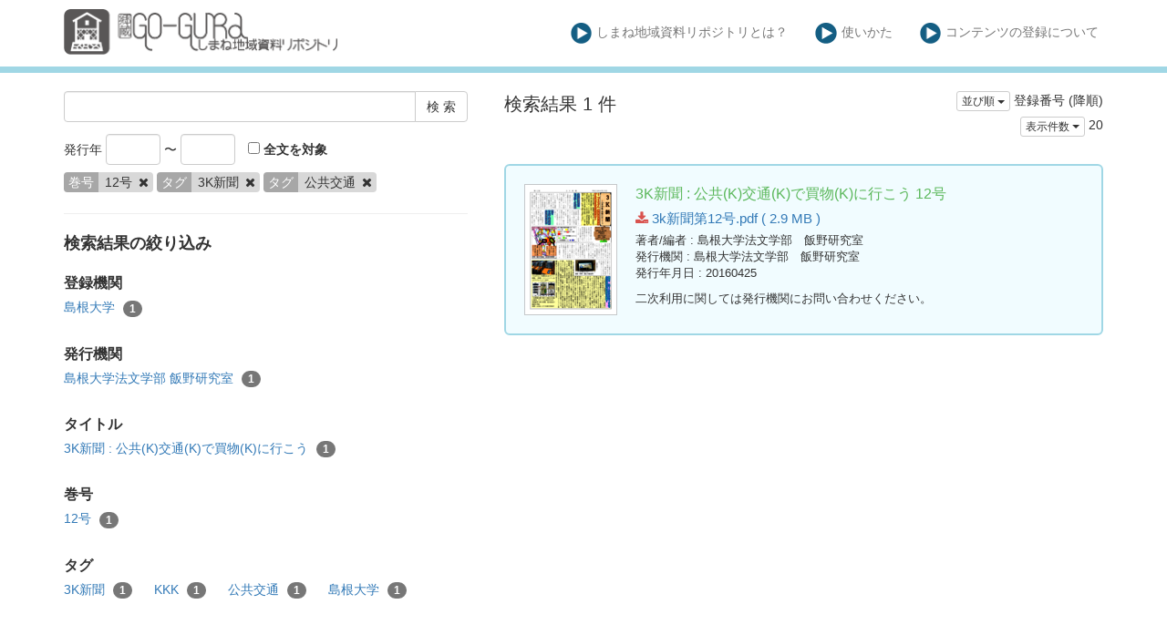

--- FILE ---
content_type: text/html; charset=utf-8
request_url: https://coc.lib.shimane-u.ac.jp/ja/search?sort=id%3Ar&tag%5B%5D=3K%E6%96%B0%E8%81%9E&tag%5B%5D=%E5%85%AC%E5%85%B1%E4%BA%A4%E9%80%9A&v=20&volume_issue%5B%5D=12%E5%8F%B7
body_size: 3658
content:
<!DOCTYPE html>
<html>
<head>
    <title>検 索 - しまね地域資料リポジトリ</title>
    <link rel="stylesheet" href="/assets/application-0c017d62c10ec733c3ccdb1acd77bd423fa9ade4b5405b85531e864d0d5ded95.css" media="all" data-turbolinks-track="true" />
    <script src="/assets/application-1798ed43b194c91c6980681cbbd0914f46c73f20a35ade17b4b98997ee32e79c.js" data-turbolinks-track="true"></script>
    <meta name="csrf-param" content="authenticity_token" />
<meta name="csrf-token" content="1mBq3dZu1SYM7_dGY_p5ShZLE2SpEWCGQYdPHH4xri66HDKx_O3Nmw8V9pn2kFDK2HinEaIPrRO-JkbmaMbg5A" />
    
    <link rel="icon" type="image/x-icon" href="/assets/favicon-0e4b6f5ea25d08d3772c3b0a85fe45e59540a6c726b67125e14e9856510a1792.ico" />
    <meta charset="UTF-8">
    <meta property="og:type" content="website" />
</head>
<body>
    <nav class="navbar navbar-default navbar-static-top">
        <div class="container">
            <div class="navbar-header">
                <button type="button" class="navbar-toggle collapsed" data-toggle="collapse" data-target="#navbar" aria-expanded="false" aria-controls="navbar">
                    <span class="sr-only">Toggle navigation</span>
                    <span class="icon-bar"></span>
                    <span class="icon-bar"></span>
                    <span class="icon-bar"></span>
                </button>
                <a class="navbar-brand" href="/"><img src="/assets/Go-gura_siteparts_ex-01-012cb301c7eb79d010cb586b337cd9b4979364b8c365e99fdedb5aaf00af26bc.png" /></a>
            </div>
            <div id="navbar" class="navbar-collapse collapse">
                <ul class="nav navbar-nav navbar-right">
                    <li class=""><a class="top-info-item" href="/ja/page/about#coc"><img src="/assets/Go-gura_siteparts_ex-09-17a6ea6454abd2b41ace2a5645ba5040bbefbfd05f283a31f1ecd2028b109fe6.png" />しまね地域資料リポジトリとは？</a></li>
                    <li class=""><a class="top-info-item" href="/ja/page/about#howto"><img src="/assets/Go-gura_siteparts_ex-09-17a6ea6454abd2b41ace2a5645ba5040bbefbfd05f283a31f1ecd2028b109fe6.png" />使いかた</a></li>
                    <li class=""><a class="top-info-item" href="/ja/page/about#contribute"><img src="/assets/Go-gura_siteparts_ex-09-17a6ea6454abd2b41ace2a5645ba5040bbefbfd05f283a31f1ecd2028b109fe6.png" />コンテンツの登録について</a></li>
                </ul>
            </div>
        </div>
    </nav>

    <div class="main-container jumbo-margin-fit">
        <div class="container">
            <div class="row">
    <div class="col-md-10 search-cond-col">
        <form class="search-form" action="/ja/search" accept-charset="UTF-8" method="post"><input type="hidden" name="authenticity_token" value="8dtlic1t_7JCx-y62bXgG0k64vrDJkEN7NGnOC2P4wm7kmDtYNj2aMaRqBKgMCV751Vbqrws21Zb2cw_LoVQ6Q" autocomplete="off" />
            <div class="input-group" style="margin-bottom: 10pt;">
                <input type="text" name="q" id="q" class="form-control search_input" />
                            <input type="hidden" name="volume_issue[]" id="volume_issue_" value="12号" class="form-control search_input" autocomplete="off" />
                            <input type="hidden" name="tag[]" id="tag_" value="3K新聞" class="form-control search_input" autocomplete="off" />
                            <input type="hidden" name="tag[]" id="tag_" value="公共交通" class="form-control search_input" autocomplete="off" />
                        <input type="hidden" name="v" id="v" value="20" class="form-control search_input" autocomplete="off" />

                <span class="input-group-btn">
                    <input type="submit" name="commit" value="検 索" class="btn btn-default" data-disable-with="検 索" />
                </span>
            </div>

            <span style="padding-right: 10px">
                発行年
                <input type="text" name="yf" id="yf" class="form-control" style="width: 60px;display: inline-block;" />
                 〜
                <input type="text" name="yu" id="yu" class="form-control" style="width: 60px;display: inline-block;" />
            </span>
            <label><input type="checkbox" name="f" id="f" value="i" /> 全文を対象</label>

            <div class="facet-params">
                                <span class="facet-param"><span class="param-name"><span class="translation_missing" title="translation missing: ja.巻号">巻号</span></span><span class="param-value">12号 <a href="/ja/search?tag%5B%5D=3K%E6%96%B0%E8%81%9E&amp;tag%5B%5D=%E5%85%AC%E5%85%B1%E4%BA%A4%E9%80%9A&amp;v=20"><i class="fa fa-times delete-param-btn"></i></a></span></span>
                                <span class="facet-param"><span class="param-name"><span class="translation_missing" title="translation missing: ja.タグ">タグ</span></span><span class="param-value">3K新聞 <a href="/ja/search?tag%5B%5D=%E5%85%AC%E5%85%B1%E4%BA%A4%E9%80%9A&amp;v=20&amp;volume_issue%5B%5D=12%E5%8F%B7"><i class="fa fa-times delete-param-btn"></i></a></span></span>
                                <span class="facet-param"><span class="param-name"><span class="translation_missing" title="translation missing: ja.タグ">タグ</span></span><span class="param-value">公共交通 <a href="/ja/search?tag%5B%5D=3K%E6%96%B0%E8%81%9E&amp;v=20&amp;volume_issue%5B%5D=12%E5%8F%B7"><i class="fa fa-times delete-param-btn"></i></a></span></span>
            </div>
</form>
        <hr />

        <div class="facet-header-title">検索結果の絞り込み</div>

        <div class="facet-col">

                <div class="facet-group">
                    <div class="facet-group-name">登録機関</div>
                    <div class="facet-items less">
                            <a class="facet-item" href="/ja/search?creator%5B%5D=%E5%B3%B6%E6%A0%B9%E5%A4%A7%E5%AD%A6&amp;tag%5B%5D=3K%E6%96%B0%E8%81%9E&amp;tag%5B%5D=%E5%85%AC%E5%85%B1%E4%BA%A4%E9%80%9A&amp;v=20&amp;volume_issue%5B%5D=12%E5%8F%B7">島根大学 <span class="badge">1</span></a>

                    </div>
                    <div class="facet-items more"></div>
                </div>

                <div class="facet-group">
                    <div class="facet-group-name">発行機関</div>
                    <div class="facet-items less">
                            <a class="facet-item" href="/ja/search?publisher%5B%5D=%E5%B3%B6%E6%A0%B9%E5%A4%A7%E5%AD%A6%E6%B3%95%E6%96%87%E5%AD%A6%E9%83%A8+%E9%A3%AF%E9%87%8E%E7%A0%94%E7%A9%B6%E5%AE%A4&amp;tag%5B%5D=3K%E6%96%B0%E8%81%9E&amp;tag%5B%5D=%E5%85%AC%E5%85%B1%E4%BA%A4%E9%80%9A&amp;v=20&amp;volume_issue%5B%5D=12%E5%8F%B7">島根大学法文学部 飯野研究室 <span class="badge">1</span></a>
                    </div>
                    <div class="facet-items more"></div>
                </div>


                <div class="facet-group">
                    <div class="facet-group-name">タイトル</div>
                    <div class="facet-items less">
                            <a class="facet-item" href="/ja/search?tag%5B%5D=3K%E6%96%B0%E8%81%9E&amp;tag%5B%5D=%E5%85%AC%E5%85%B1%E4%BA%A4%E9%80%9A&amp;title%5B%5D=3K%E6%96%B0%E8%81%9E+%3A+%E5%85%AC%E5%85%B1%28K%29%E4%BA%A4%E9%80%9A%28K%29%E3%81%A7%E8%B2%B7%E7%89%A9%28K%29%E3%81%AB%E8%A1%8C%E3%81%93%E3%81%86&amp;v=20&amp;volume_issue%5B%5D=12%E5%8F%B7">3K新聞 : 公共(K)交通(K)で買物(K)に行こう <span class="badge">1</span></a>
                    </div>
                    <div class="facet-items more"></div>
                </div>

                <div class="facet-group">
                    <div class="facet-group-name">巻号</div>
                    <div class="facet-items less">
                            <a class="facet-item" href="/ja/search?tag%5B%5D=3K%E6%96%B0%E8%81%9E&amp;tag%5B%5D=%E5%85%AC%E5%85%B1%E4%BA%A4%E9%80%9A&amp;v=20&amp;volume_issue%5B%5D=12%E5%8F%B7">12号 <span class="badge">1</span></a>
                    </div>
                    <div class="facet-items more"></div>
                </div>

                <div class="facet-group">
                    <div class="facet-group-name">タグ</div>
                    <div class="facet-items less">
                            <a class="facet-item" href="/ja/search?tag%5B%5D=3K%E6%96%B0%E8%81%9E&amp;tag%5B%5D=%E5%85%AC%E5%85%B1%E4%BA%A4%E9%80%9A&amp;v=20&amp;volume_issue%5B%5D=12%E5%8F%B7">3K新聞 <span class="badge">1</span></a>
                            <a class="facet-item" href="/ja/search?tag%5B%5D=3K%E6%96%B0%E8%81%9E&amp;tag%5B%5D=%E5%85%AC%E5%85%B1%E4%BA%A4%E9%80%9A&amp;tag%5B%5D=KKK&amp;v=20&amp;volume_issue%5B%5D=12%E5%8F%B7">KKK <span class="badge">1</span></a>
                            <a class="facet-item" href="/ja/search?tag%5B%5D=3K%E6%96%B0%E8%81%9E&amp;tag%5B%5D=%E5%85%AC%E5%85%B1%E4%BA%A4%E9%80%9A&amp;v=20&amp;volume_issue%5B%5D=12%E5%8F%B7">公共交通 <span class="badge">1</span></a>
                            <a class="facet-item" href="/ja/search?tag%5B%5D=3K%E6%96%B0%E8%81%9E&amp;tag%5B%5D=%E5%85%AC%E5%85%B1%E4%BA%A4%E9%80%9A&amp;tag%5B%5D=%E5%B3%B6%E6%A0%B9%E5%A4%A7%E5%AD%A6&amp;v=20&amp;volume_issue%5B%5D=12%E5%8F%B7">島根大学 <span class="badge">1</span></a>
                    </div>
                    <div class="facet-items more"></div>
                </div>

        </div>
    </div>
    <div class="col-md-14">

            <div class="left-side search-result">検索結果 1 件</div>
            <div class="result-header-items">
                <div class="sort-field-select result-header-item">
    <div class="btn-group">
        <button class="btn btn-default btn-xs dropdown-toggle" type="button" data-toggle="dropdown">
        並び順 <span class="caret"></span>
        </button>
         <ul class="dropdown-menu pull-right">
            <li><a href="/ja/search?sort=none&amp;tag%5B%5D=3K%E6%96%B0%E8%81%9E&amp;tag%5B%5D=%E5%85%AC%E5%85%B1%E4%BA%A4%E9%80%9A&amp;v=20&amp;volume_issue%5B%5D=12%E5%8F%B7">適合度順</a></li>
            <li><a href="/ja/search?sort=id&amp;tag%5B%5D=3K%E6%96%B0%E8%81%9E&amp;tag%5B%5D=%E5%85%AC%E5%85%B1%E4%BA%A4%E9%80%9A&amp;v=20&amp;volume_issue%5B%5D=12%E5%8F%B7">登録番号(昇順)</a></li>
            <li><a href="/ja/search?sort=id%3Ar&amp;tag%5B%5D=3K%E6%96%B0%E8%81%9E&amp;tag%5B%5D=%E5%85%AC%E5%85%B1%E4%BA%A4%E9%80%9A&amp;v=20&amp;volume_issue%5B%5D=12%E5%8F%B7">登録番号(降順)</a></li>
            <li><a href="/ja/search?sort=updated_at&amp;tag%5B%5D=3K%E6%96%B0%E8%81%9E&amp;tag%5B%5D=%E5%85%AC%E5%85%B1%E4%BA%A4%E9%80%9A&amp;v=20&amp;volume_issue%5B%5D=12%E5%8F%B7">公開日 (昇順)</a></li>
            <li><a href="/ja/search?sort=updated_at%3Ar&amp;tag%5B%5D=3K%E6%96%B0%E8%81%9E&amp;tag%5B%5D=%E5%85%AC%E5%85%B1%E4%BA%A4%E9%80%9A&amp;v=20&amp;volume_issue%5B%5D=12%E5%8F%B7">公開日 (降順)</a></li>
            <li><a href="/ja/search?sort=publish_date&amp;tag%5B%5D=3K%E6%96%B0%E8%81%9E&amp;tag%5B%5D=%E5%85%AC%E5%85%B1%E4%BA%A4%E9%80%9A&amp;v=20&amp;volume_issue%5B%5D=12%E5%8F%B7">発行年月日 (昇順)</a></li>
            <li><a href="/ja/search?sort=publish_date%3Ar&amp;tag%5B%5D=3K%E6%96%B0%E8%81%9E&amp;tag%5B%5D=%E5%85%AC%E5%85%B1%E4%BA%A4%E9%80%9A&amp;v=20&amp;volume_issue%5B%5D=12%E5%8F%B7">発行年月日 (降順)</a></li>
            <li><a href="/ja/search?sort=submmiter&amp;tag%5B%5D=3K%E6%96%B0%E8%81%9E&amp;tag%5B%5D=%E5%85%AC%E5%85%B1%E4%BA%A4%E9%80%9A&amp;v=20&amp;volume_issue%5B%5D=12%E5%8F%B7">発行機関 (昇順)</a></li>
            <li><a href="/ja/search?sort=submmiter%3Ar&amp;tag%5B%5D=3K%E6%96%B0%E8%81%9E&amp;tag%5B%5D=%E5%85%AC%E5%85%B1%E4%BA%A4%E9%80%9A&amp;v=20&amp;volume_issue%5B%5D=12%E5%8F%B7">発行機関 (降順)</a></li>
        </ul>
    </div>
    <span class="current-sort-field">登録番号 (降順)<span>
</div>

                <div class="sort-field-select result-header-item">
    <div class="btn-group">
        <button class="btn btn-default btn-xs dropdown-toggle" type="button" data-toggle="dropdown">
        表示件数 <span class="caret"></span>
        </button>
         <ul class="dropdown-menu pull-right">
            <li><a href="/ja/search?sort=id%3Ar&amp;tag%5B%5D=3K%E6%96%B0%E8%81%9E&amp;tag%5B%5D=%E5%85%AC%E5%85%B1%E4%BA%A4%E9%80%9A&amp;v=20&amp;volume_issue%5B%5D=12%E5%8F%B7">20</a></li>
            <li><a href="/ja/search?sort=id%3Ar&amp;tag%5B%5D=3K%E6%96%B0%E8%81%9E&amp;tag%5B%5D=%E5%85%AC%E5%85%B1%E4%BA%A4%E9%80%9A&amp;v=50&amp;volume_issue%5B%5D=12%E5%8F%B7">50</a></li>
            <li><a href="/ja/search?sort=id%3Ar&amp;tag%5B%5D=3K%E6%96%B0%E8%81%9E&amp;tag%5B%5D=%E5%85%AC%E5%85%B1%E4%BA%A4%E9%80%9A&amp;v=100&amp;volume_issue%5B%5D=12%E5%8F%B7">100</a></li>
        </ul>
    </div>
    <span class="current-sort-field">20<span>
</div>

            </div>

            <div class="paginate-holder">
                
            </div>

            <div class="document-list">

                    <div class="document-list-item">
                        <div class="document-result-container" data-url="/ja/search/item/45">
                            <table>
                                <tr>
                                    <td class="thumnail">
                                            <img src="/files/attach/0/108/thumnail.png" />
                                    </td>
                                    <td class="meta">
                                        <div class="list-title">
                                            3K新聞 : 公共(K)交通(K)で買物(K)に行こう
                                                12号
                                        </div>
                                        <div class="attach-file-fields">
                                                    <div><a href="/files/attach/0/108/3k新聞第12号.pdf"> <i class="fa fa-download"></i> 3k新聞第12号.pdf ( 2.9 MB )</a></div>
                                        </div>
                                            <div class="fields">
                                                <span class="field_name">著者/編者</span> : 島根大学法文学部　飯野研究室
                                            </div>
                                            <div class="fields">
                                                <span class="field_name">発行機関</span> : 島根大学法文学部　飯野研究室
                                            </div>
                                            <div class="fields">
                                                <span class="field_name">発行年月日</span> : 20160425
                                            </div>
                                            <div class="fields half-margin-top">
                                                    二次利用に関しては発行機関にお問い合わせください。
                                            </div>
                                        </div>
                                    </td>
                                </tr>
                            </table>
                            <div class="search-show-loading"><i class="fa fa-refresh fa-spin"></i></div>
                        </div>
                        <div class="document-detail-container"></div>
                    </div>

            </div>

            <div class="paginate-holder">
                
            </div>
    </div></div>



        </div>
    </div>

    <footer>
        <div class="footer">
            島根大学附属図書館
            <div style="position: absolute;bottom: 0;right: 0;"><a href="/ja/users/sign_in">スタッフログイン</a></div>
        </div>
    </footer>

    <div id="loading"><i class="fa fa-refresh fa-spin"></i></div>


</body>
</html>
